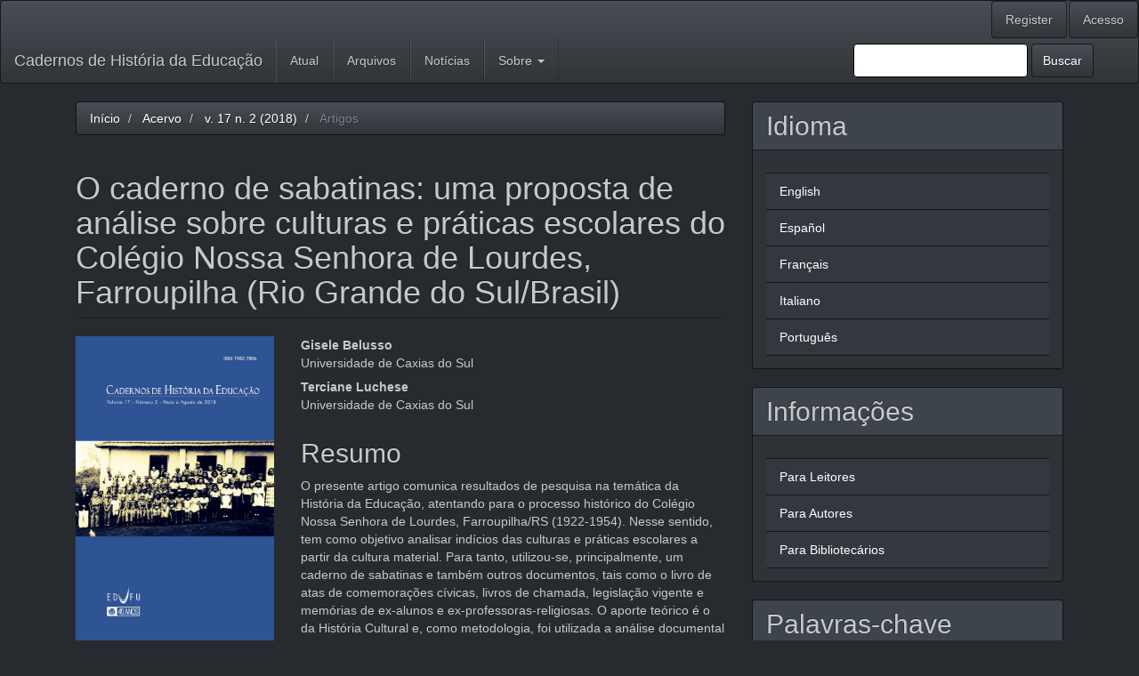

--- FILE ---
content_type: text/html; charset=utf-8
request_url: https://seer.ufu.br/index.php/che/article/view/43298
body_size: 47129
content:

	
<!DOCTYPE html>
<html lang="pt-BR" xml:lang="pt-BR">
<head>
	<meta charset="utf-8">
	<meta name="viewport" content="width=device-width, initial-scale=1.0">
	<title>
		O caderno de sabatinas: uma proposta de análise sobre culturas e práticas escolares do Colégio Nossa Senhora de Lourdes, Farroupilha (Rio Grande do Sul/Brasil)
							| Cadernos de História da Educação
			</title>

	
<meta name="generator" content="Open Journal Systems 3.4.0.8">
<link rel="schema.DC" href="http://purl.org/dc/elements/1.1/" />
<meta name="DC.Creator.PersonalName" content="Gisele Belusso"/>
<meta name="DC.Creator.PersonalName" content="Terciane  Luchese"/>
<meta name="DC.Date.created" scheme="ISO8601" content="2018-08-01"/>
<meta name="DC.Date.dateSubmitted" scheme="ISO8601" content="2018-08-01"/>
<meta name="DC.Date.issued" scheme="ISO8601" content="2018-08-01"/>
<meta name="DC.Date.modified" scheme="ISO8601" content="2018-08-01"/>
<meta name="DC.Description" xml:lang="pt" content="O presente artigo comunica resultados de pesquisa na temática da História da Educação, atentando para o processo histórico do Colégio Nossa Senhora de Lourdes, Farroupilha/RS (1922-1954). Nesse sentido, tem como objetivo analisar indícios das culturas e práticas escolares a partir da cultura material. Para tanto, utilizou-se, principalmente, um caderno de sabatinas e também outros documentos, tais como o livro de atas de comemorações cívicas, livros de chamada, legislação vigente e memórias de ex-alunos e ex-professoras-religiosas. O aporte teórico é o da História Cultural e, como metodologia, foi utilizada a análise documental e a história oral. A análise permitiu perceber elementos das culturas e práticas escolares que permearam o cotidiano do Colégio Nossa Senhora de Lourdes, no ensino primário, na década de 40 do século XX.Palavras-chave: Práticas escolares. História das instituições. Ensino Primário.AbstractThis article presents research results within the subject History of Education, paying attention to the historic process of Nossa Senhora de Lourdes School, Farroupilha/RS (1922-1954). In this sense, its objective is to analyze signs of culture and school practices from material culture. For this, an evaluation notebook and other documents were mainly used, as well as a minute book of civic commemorations, roll call books, existing legislation and memories of ex-students and ex-teachers-Sisters. The theoretical contribution is that of Cultural History, and, as methodology, the document analysis and oral history were used. The analysis allowed noting elements of school cultures and practices that permeated Nossa Senhora de Lourdes School daily routine, in primary school, in the forties of the twentieth century.Key words: School practices. History of institutions. Primary teaching.ResumenEste artículo comunica resultados de investigación en la temática de la Historia de la Educación, atentando para el proceso histórico del Colegio Nossa Senhora de Lourdes, Farroupilha/RS (1922-1954). En este sentido, tiene por objetivo analizar indicios de las culturas y prácticas escolares a partir de la cultura material. Para tanto, se utilizó, principalmente, un cuaderno de pruebas y también otros documentos, tales como el libro de actas de conmemoraciones cívicas, libros de presencias, legislación vigente y memorias de ex-alumnos y ex-maestras religiosas. El aporte teórico es el de la Historia Cultural y, como metodología, fue utilizado el análisis documentario y la historia oral. El análisis permitió descubrir elementos de las culturas y prácticas escolares que permearon el cotidiano del Colegio Nossa Senhora de Lourdes, en la enseÃ±anza primaria, en la década del 40 del siglo XX.Palabras clave: Prácticas escolares. Historia de las instituciones. EnseÃ±anza Primaria."/>
<meta name="DC.Format" scheme="IMT" content="application/pdf"/>
<meta name="DC.Identifier" content="43298"/>
<meta name="DC.Identifier.pageNumber" content="460-478"/>
<meta name="DC.Identifier.DOI" content="10.14393/che-v17n2-2018-11"/>
<meta name="DC.Identifier.URI" content="https://seer.ufu.br/index.php/che/article/view/43298"/>
<meta name="DC.Language" scheme="ISO639-1" content="pt"/>
<meta name="DC.Rights" content="Copyright (c) 2018 Gisele Belusso, Terciane Ângela Luchese"/>
<meta name="DC.Source" content="Cadernos de História da Educação"/>
<meta name="DC.Source.ISSN" content="1982-7806"/>
<meta name="DC.Source.Issue" content="2"/>
<meta name="DC.Source.Volume" content="17"/>
<meta name="DC.Source.URI" content="https://seer.ufu.br/index.php/che"/>
<meta name="DC.Title" content="O caderno de sabatinas: uma proposta de análise sobre culturas e práticas escolares do Colégio Nossa Senhora de Lourdes, Farroupilha (Rio Grande do Sul/Brasil)"/>
<meta name="DC.Type" content="Text.Serial.Journal"/>
<meta name="DC.Type.articleType" content="Artigos"/>
<meta name="gs_meta_revision" content="1.1"/>
<meta name="citation_journal_title" content="Cadernos de História da Educação"/>
<meta name="citation_journal_abbrev" content="Cad. Hist. Educ."/>
<meta name="citation_issn" content="1982-7806"/> 
<meta name="citation_author" content="Gisele Belusso"/>
<meta name="citation_author_institution" content="Universidade de Caxias do Sul"/>
<meta name="citation_author" content="Terciane  Luchese"/>
<meta name="citation_author_institution" content="Universidade de Caxias do Sul"/>
<meta name="citation_title" content="O caderno de sabatinas: uma proposta de análise sobre culturas e práticas escolares do Colégio Nossa Senhora de Lourdes, Farroupilha (Rio Grande do Sul/Brasil)"/>
<meta name="citation_language" content="pt"/>
<meta name="citation_date" content="2018/08/01"/>
<meta name="citation_volume" content="17"/>
<meta name="citation_issue" content="2"/>
<meta name="citation_firstpage" content="460"/>
<meta name="citation_lastpage" content="478"/>
<meta name="citation_doi" content="10.14393/che-v17n2-2018-11"/>
<meta name="citation_abstract_html_url" content="https://seer.ufu.br/index.php/che/article/view/43298"/>
<meta name="citation_abstract" xml:lang="pt" content="O presente artigo comunica resultados de pesquisa na temática da História da Educação, atentando para o processo histórico do Colégio Nossa Senhora de Lourdes, Farroupilha/RS (1922-1954). Nesse sentido, tem como objetivo analisar indícios das culturas e práticas escolares a partir da cultura material. Para tanto, utilizou-se, principalmente, um caderno de sabatinas e também outros documentos, tais como o livro de atas de comemorações cívicas, livros de chamada, legislação vigente e memórias de ex-alunos e ex-professoras-religiosas. O aporte teórico é o da História Cultural e, como metodologia, foi utilizada a análise documental e a história oral. A análise permitiu perceber elementos das culturas e práticas escolares que permearam o cotidiano do Colégio Nossa Senhora de Lourdes, no ensino primário, na década de 40 do século XX.Palavras-chave: Práticas escolares. História das instituições. Ensino Primário.AbstractThis article presents research results within the subject History of Education, paying attention to the historic process of Nossa Senhora de Lourdes School, Farroupilha/RS (1922-1954). In this sense, its objective is to analyze signs of culture and school practices from material culture. For this, an evaluation notebook and other documents were mainly used, as well as a minute book of civic commemorations, roll call books, existing legislation and memories of ex-students and ex-teachers-Sisters. The theoretical contribution is that of Cultural History, and, as methodology, the document analysis and oral history were used. The analysis allowed noting elements of school cultures and practices that permeated Nossa Senhora de Lourdes School daily routine, in primary school, in the forties of the twentieth century.Key words: School practices. History of institutions. Primary teaching.ResumenEste artículo comunica resultados de investigación en la temática de la Historia de la Educación, atentando para el proceso histórico del Colegio Nossa Senhora de Lourdes, Farroupilha/RS (1922-1954). En este sentido, tiene por objetivo analizar indicios de las culturas y prácticas escolares a partir de la cultura material. Para tanto, se utilizó, principalmente, un cuaderno de pruebas y también otros documentos, tales como el libro de actas de conmemoraciones cívicas, libros de presencias, legislación vigente y memorias de ex-alumnos y ex-maestras religiosas. El aporte teórico es el de la Historia Cultural y, como metodología, fue utilizado el análisis documentario y la historia oral. El análisis permitió descubrir elementos de las culturas y prácticas escolares que permearon el cotidiano del Colegio Nossa Senhora de Lourdes, en la enseÃ±anza primaria, en la década del 40 del siglo XX.Palabras clave: Prácticas escolares. Historia de las instituciones. EnseÃ±anza Primaria."/>
<meta name="citation_pdf_url" content="https://seer.ufu.br/index.php/che/article/download/43298/22599"/>
	<link rel="stylesheet" href="https://seer.ufu.br/index.php/che/$$$call$$$/page/page/css?name=bootstrapTheme-slate" type="text/css" /><link rel="stylesheet" href="https://seer.ufu.br/plugins/generic/citations/css/citations.css?v=3.4.0.8" type="text/css" /><link rel="stylesheet" href="https://seer.ufu.br/public/site/styleSheet.css?v=3.4.0.8" type="text/css" /><link rel="stylesheet" href="https://seer.ufu.br/plugins/generic/citationStyleLanguage/css/citationStyleLanguagePlugin.css?v=3.4.0.8" type="text/css" />
</head>
<body class="pkp_page_article pkp_op_view">
	<div class="pkp_structure_page">

		<nav id="accessibility-nav" class="sr-only" role="navigation" aria-label="Acesso rápido para o conteúdo da página">
			<ul>
			  <li><a href="#main-navigation">Navegação Principal</a></li>
			  <li><a href="#main-content">Conteúdo principal</a></li>
			  <li><a href="#sidebar">Barra Lateral</a></li>
			</ul>
		</nav>

				<header class="navbar navbar-default" id="headerNavigationContainer" role="banner">

						<div class="container-fluid">
				<div class="row">
					<nav aria-label="Navegação do Usuário">
							<ul id="navigationUser" class="nav nav-pills tab-list pull-right">
														<li class=" menu-item-630">
				<a href="https://seer.ufu.br/index.php/che/user/register">
					Register
									</a>
							</li>
														<li class=" menu-item-631">
				<a href="https://seer.ufu.br/index.php/che/login">
					Acesso
									</a>
							</li>
										</ul>

					</nav>
				</div><!-- .row -->
			</div><!-- .container-fluid -->

			<div class="container-fluid">

				<div class="navbar-header">

										<button type="button" class="navbar-toggle collapsed" data-toggle="collapse" data-target="#nav-menu" aria-expanded="false" aria-controls="nav-menu">
						<span class="sr-only">Toggle navigation</span>
						<span class="icon-bar"></span>
						<span class="icon-bar"></span>
						<span class="icon-bar"></span>
					</button>

																<div class="site-name">
																								<a href="							https://seer.ufu.br/index.php/che/index
						" class="navbar-brand">Cadernos de História da Educação</a>
																	</div>
					
				</div>

								
									<nav id="nav-menu" class="navbar-collapse collapse" aria-label="Navegação no Site">
																		<ul id="main-navigation" class="nav navbar-nav">
														<li class=" menu-item-637">
				<a href="https://seer.ufu.br/index.php/che/issue/current">
					Atual
									</a>
							</li>
														<li class=" menu-item-638">
				<a href="https://seer.ufu.br/index.php/che/issue/archive">
					Arquivos
									</a>
							</li>
														<li class=" menu-item-639">
				<a href="https://seer.ufu.br/index.php/che/announcement">
					Notícias
									</a>
							</li>
																					<li class=" menu-item-640 dropdown">
				<a href="https://seer.ufu.br/index.php/che/about" class="dropdown-toggle" data-toggle="dropdown" role="button" aria-haspopup="true" aria-expanded="false">
					Sobre
											<span class="caret"></span>
									</a>
									<ul class="dropdown-menu ">
																					<li class=" menu-item-641">
									<a href="https://seer.ufu.br/index.php/che/about">
										Sobre a Revista
									</a>
								</li>
																												<li class=" menu-item-642">
									<a href="https://seer.ufu.br/index.php/che/about/submissions">
										Submissão
									</a>
								</li>
																												<li class=" menu-item-643">
									<a href="https://seer.ufu.br/index.php/che/about/editorialTeam">
										Corpo Editorial
									</a>
								</li>
																												<li class=" menu-item-889">
									<a href="https://seer.ufu.br/index.php/che/revisores">
										Revisores
									</a>
								</li>
																												<li class=" menu-item-890">
									<a href="https://seer.ufu.br/index.php/che/impacto">
										Impacto
									</a>
								</li>
																												<li class=" menu-item-891">
									<a href="https://seer.ufu.br/index.php/che/classificacoes">
										Classificação
									</a>
								</li>
																												<li class=" menu-item-644">
									<a href="https://seer.ufu.br/index.php/che/about/privacy">
										Declaração de Privacidade
									</a>
								</li>
																												<li class=" menu-item-645">
									<a href="https://seer.ufu.br/index.php/che/about/contact">
										Contato
									</a>
								</li>
																		</ul>
							</li>
			</ul>

				

																			<div class="pull-md-right">
								<form class="navbar-form navbar-left" role="search" method="post" action="https://seer.ufu.br/index.php/che/search/search">
  <div class="form-group">
    <input class="form-control" name="query" value="" type="search" aria-label="Termo de Busca" placeholder="">
  </div>
  <button type="submit" class="btn btn-default">Buscar</button>
</form>
							</div>
											</nav>
				
			</div><!-- .pkp_head_wrapper -->
		</header><!-- .pkp_structure_head -->

				<div class="pkp_structure_content container">
			<main class="pkp_structure_main col-xs-12 col-sm-10 col-md-8" role="main">

<div class="page page_article">
			<nav class="cmp_breadcrumbs" role="navigation" aria-label="Você está aqui:">
	<ol class="breadcrumb">
		<li>
			<a href="https://seer.ufu.br/index.php/che/index">
				Início
			</a>
		</li>
		<li>
			<a href="https://seer.ufu.br/index.php/che/issue/archive">
				Acervo
			</a>
		</li>
					<li>
				<a href="https://seer.ufu.br/index.php/che/issue/view/1594">
					v. 17 n. 2 (2018)
				</a>
			</li>
				<li class="active">
							Artigos
					</li>
	</ol>
</nav>
	
		<article class="article-details">

		
	<header>
		<h1 class="page-header">
			O caderno de sabatinas: uma proposta de análise sobre culturas e práticas escolares do Colégio Nossa Senhora de Lourdes, Farroupilha (Rio Grande do Sul/Brasil)
					</h1>
	</header>

	<div class="row">

		<section class="article-sidebar col-md-4">

						<h2 class="sr-only">Barra lateral de artigos</h2>

										<div class="cover-image">
											<a href="https://seer.ufu.br/index.php/che/issue/view/1594">
							<img
								class="img-responsive"
								src="https://seer.ufu.br/public/journals/14/cover_issue_1594_pt_BR.jpg"
								alt=""
							>
						</a>
									</div>
			
										<div class="download">
																		
	
							

<a class="galley-link btn btn-primary pdf" role="button" href="https://seer.ufu.br/index.php/che/article/view/43298/22599">

		
	PDF

	</a>
																				</div>
			
			<div class="list-group">

													<div class="list-group-item date-published">
												<strong>Publicado:</strong>
						2018-08-01
					</div>
																								
																						<div class="list-group-item doi">
												<strong>DOI:</strong>
						<a href="https://doi.org/10.14393/che-v17n2-2018-11">
							https://doi.org/10.14393/che-v17n2-2018-11
						</a>
					</div>
				
											</div>

		</section><!-- .article-sidebar -->

		<div class="col-md-8">
			<section class="article-main">

								<h2 class="sr-only">Conteúdo do artigo principal</h2>

									<div class="authors">
													<div class="author">
								<strong>Gisele Belusso</strong>
																	<div class="article-author-affiliation">
										Universidade de Caxias do Sul
									</div>
																							</div>
													<div class="author">
								<strong>Terciane  Luchese</strong>
																	<div class="article-author-affiliation">
										Universidade de Caxias do Sul
									</div>
																							</div>
											</div>
				
													<div class="article-summary" id="summary">
						<h2>Resumo</h2>
						<div class="article-abstract">
							<p>O presente artigo comunica resultados de pesquisa na temática da História da Educação, atentando para o processo histórico do Colégio Nossa Senhora de Lourdes, Farroupilha/RS (1922-1954). Nesse sentido, tem como objetivo analisar indícios das culturas e práticas escolares a partir da cultura material. Para tanto, utilizou-se, principalmente, um caderno de sabatinas e também outros documentos, tais como o livro de atas de comemorações cívicas, livros de chamada, legislação vigente e memórias de ex-alunos e ex-professoras-religiosas. O aporte teórico é o da História Cultural e, como metodologia, foi utilizada a análise documental e a história oral. A análise permitiu perceber elementos das culturas e práticas escolares que permearam o cotidiano do Colégio Nossa Senhora de Lourdes, no ensino primário, na década de 40 do século XX.</p><p><strong>Palavras-chave</strong>: Práticas escolares. História das instituições. Ensino Primário.</p><p><strong><br></strong></p><p><strong>Abstract</strong></p><p>This article presents research results within the subject History of Education, paying attention to the historic process of Nossa Senhora de Lourdes School, Farroupilha/RS (1922-1954). In this sense, its objective is to analyze signs of culture and school practices from material culture. For this, an evaluation notebook and other documents were mainly used, as well as a minute book of civic commemorations, roll call books, existing legislation and memories of ex-students and ex-teachers-Sisters. The theoretical contribution is that of Cultural History, and, as methodology, the document analysis and oral history were used. The analysis allowed noting elements of school cultures and practices that permeated Nossa Senhora de Lourdes School daily routine, in primary school, in the forties of the twentieth century.</p><p><strong>Key words</strong>: School practices. History of institutions. Primary teaching.</p><p><strong>Resumen</strong></p><p>Este artículo comunica resultados de investigación en la temática de la Historia de la Educación, atentando para el proceso histórico del Colegio Nossa Senhora de Lourdes, Farroupilha/RS (1922-1954). En este sentido, tiene por objetivo analizar indicios de las culturas y prácticas escolares a partir de la cultura material. Para tanto, se utilizó, principalmente, un cuaderno de pruebas y también otros documentos, tales como el libro de actas de conmemoraciones cívicas, libros de presencias, legislación vigente y memorias de ex-alumnos y ex-maestras religiosas. El aporte teórico es el de la Historia Cultural y, como metodología, fue utilizado el análisis documentario y la historia oral. El análisis permitió descubrir elementos de las culturas y prácticas escolares que permearon el cotidiano del Colegio Nossa Senhora de Lourdes, en la enseÃ±anza primaria, en la década del 40 del siglo XX.</p><p><strong>Palabras clave</strong>: Prácticas escolares. Historia de las instituciones. EnseÃ±anza Primaria.</p>
						</div>
					</div>
				
				

								
			</section><!-- .article-main -->

			<section class="article-more-details">

								<h2 class="sr-only">Detalhes do artigo</h2>

								
													<div class="panel panel-default issue">
						<div class="panel-heading">
							<h2 class="panel-title">
								Edição
							</h2>
						</div>
						<div class="panel-body">
							<a class="title" href="https://seer.ufu.br/index.php/che/issue/view/1594">
								v. 17 n. 2 (2018)
							</a>
						</div>
					</div>
				
									<div class="panel panel-default section">
						<div class="panel-heading">
							<h2 class="panel-title">
								Seção
							</h2>
						</div>
						<div class="panel-body">
							Artigos
						</div>
					</div>
				
													<div class="panel panel-default copyright">
						<div class="panel-body">
														<p>Os trabalhos publicados são de propriedade dos seus autores, que poderão dispor deles para posteriores publicações, sempre fazendo constar a edição original (título original, Cadernos de História da Educação, volume, nº, páginas).</p>
						</div>
					</div>
				
																																																													<div class="panel panel-default author-bios">
						<div class="panel-heading">
							<h2 class="panel-title">
																	Biografia do Autor
															</h2>
						</div>
						<div class="panel-body">
																								<div class="media biography">
										<div class="media-body">
											<h3 class="media-heading biography-author">
																																																			Gisele Belusso, <span class="affiliation">Universidade de Caxias do Sul</span>
																							</h3>
											<p>Doutoranda em Educação no Programa de Pós-Graduação em Educação da Universidade de Caxias do Sul. Bolsista Capes. Membro do Grupo de Pesquisa História da Educação, Imigração e Memória. E-mail: giselebelusso@hotmail.com</p>
										</div>
									</div>
																																<div class="media biography">
										<div class="media-body">
											<h3 class="media-heading biography-author">
																																																			Terciane  Luchese, <span class="affiliation">Universidade de Caxias do Sul</span>
																							</h3>
											<p>Doutora em Educação pela Universidade do Vale do Rio dos Sinos. Professora do Programa de Pós-Graduação em História e do Programa de Pós-Graduação em Educação da Universidade de Caxias do Sul. Líder do Grupo de Pesquisa História da Educação, Imigração e Memória. Bolsista de Produtividade em Pesquisa do CNPq. E-mail: taluches@ucs.br</p>
										</div>
									</div>
																					</div>
					</div>
				
				    <div class="panel panel-default how-to-cite">
        <div class="panel-heading">
            <h2 class="panel-title">
                Como Citar
            </h2>
        </div>
        <div class="panel-body">
            <div id="citationOutput" role="region" aria-live="polite">
                <div class="csl-bib-body">
  <div class="csl-entry">Belusso, G., &#38; Luchese, T. . (2018). O caderno de sabatinas: uma proposta de análise sobre culturas e práticas escolares do Colégio Nossa Senhora de Lourdes, Farroupilha (Rio Grande do Sul/Brasil). <i>Cadernos De História Da Educação</i>, <i>17</i>(2), 460-478. <a href="https://doi.org/10.14393/che-v17n2-2018-11">https://doi.org/10.14393/che-v17n2-2018-11</a></div>
</div>
            </div>
            <div class="btn-group">
                <button type="button" class="btn btn-default dropdown-toggle" data-toggle="dropdown">
                    Formatos de Citação
                    <span class="caret"></span>
                </button>
                <ul class="dropdown-menu" role="menu">
                                            <li>
                            <a
                                    rel="nofollow"
                                    aria-controls="citationOutput"
                                    href="https://seer.ufu.br/index.php/che/citationstylelanguage/get/acm-sig-proceedings?submissionId=43298&amp;publicationId=20069&amp;issueId=1594"
                                    data-load-citation
                                    data-json-href="https://seer.ufu.br/index.php/che/citationstylelanguage/get/acm-sig-proceedings?submissionId=43298&amp;publicationId=20069&amp;issueId=1594&amp;return=json"
                            >
                                ACM
                            </a>
                        </li>
                                            <li>
                            <a
                                    rel="nofollow"
                                    aria-controls="citationOutput"
                                    href="https://seer.ufu.br/index.php/che/citationstylelanguage/get/acs-nano?submissionId=43298&amp;publicationId=20069&amp;issueId=1594"
                                    data-load-citation
                                    data-json-href="https://seer.ufu.br/index.php/che/citationstylelanguage/get/acs-nano?submissionId=43298&amp;publicationId=20069&amp;issueId=1594&amp;return=json"
                            >
                                ACS
                            </a>
                        </li>
                                            <li>
                            <a
                                    rel="nofollow"
                                    aria-controls="citationOutput"
                                    href="https://seer.ufu.br/index.php/che/citationstylelanguage/get/apa?submissionId=43298&amp;publicationId=20069&amp;issueId=1594"
                                    data-load-citation
                                    data-json-href="https://seer.ufu.br/index.php/che/citationstylelanguage/get/apa?submissionId=43298&amp;publicationId=20069&amp;issueId=1594&amp;return=json"
                            >
                                APA
                            </a>
                        </li>
                                            <li>
                            <a
                                    rel="nofollow"
                                    aria-controls="citationOutput"
                                    href="https://seer.ufu.br/index.php/che/citationstylelanguage/get/associacao-brasileira-de-normas-tecnicas?submissionId=43298&amp;publicationId=20069&amp;issueId=1594"
                                    data-load-citation
                                    data-json-href="https://seer.ufu.br/index.php/che/citationstylelanguage/get/associacao-brasileira-de-normas-tecnicas?submissionId=43298&amp;publicationId=20069&amp;issueId=1594&amp;return=json"
                            >
                                ABNT
                            </a>
                        </li>
                                            <li>
                            <a
                                    rel="nofollow"
                                    aria-controls="citationOutput"
                                    href="https://seer.ufu.br/index.php/che/citationstylelanguage/get/chicago-author-date?submissionId=43298&amp;publicationId=20069&amp;issueId=1594"
                                    data-load-citation
                                    data-json-href="https://seer.ufu.br/index.php/che/citationstylelanguage/get/chicago-author-date?submissionId=43298&amp;publicationId=20069&amp;issueId=1594&amp;return=json"
                            >
                                Chicago
                            </a>
                        </li>
                                            <li>
                            <a
                                    rel="nofollow"
                                    aria-controls="citationOutput"
                                    href="https://seer.ufu.br/index.php/che/citationstylelanguage/get/harvard-cite-them-right?submissionId=43298&amp;publicationId=20069&amp;issueId=1594"
                                    data-load-citation
                                    data-json-href="https://seer.ufu.br/index.php/che/citationstylelanguage/get/harvard-cite-them-right?submissionId=43298&amp;publicationId=20069&amp;issueId=1594&amp;return=json"
                            >
                                Harvard
                            </a>
                        </li>
                                            <li>
                            <a
                                    rel="nofollow"
                                    aria-controls="citationOutput"
                                    href="https://seer.ufu.br/index.php/che/citationstylelanguage/get/ieee?submissionId=43298&amp;publicationId=20069&amp;issueId=1594"
                                    data-load-citation
                                    data-json-href="https://seer.ufu.br/index.php/che/citationstylelanguage/get/ieee?submissionId=43298&amp;publicationId=20069&amp;issueId=1594&amp;return=json"
                            >
                                IEEE
                            </a>
                        </li>
                                            <li>
                            <a
                                    rel="nofollow"
                                    aria-controls="citationOutput"
                                    href="https://seer.ufu.br/index.php/che/citationstylelanguage/get/modern-language-association?submissionId=43298&amp;publicationId=20069&amp;issueId=1594"
                                    data-load-citation
                                    data-json-href="https://seer.ufu.br/index.php/che/citationstylelanguage/get/modern-language-association?submissionId=43298&amp;publicationId=20069&amp;issueId=1594&amp;return=json"
                            >
                                MLA
                            </a>
                        </li>
                                            <li>
                            <a
                                    rel="nofollow"
                                    aria-controls="citationOutput"
                                    href="https://seer.ufu.br/index.php/che/citationstylelanguage/get/turabian-fullnote-bibliography?submissionId=43298&amp;publicationId=20069&amp;issueId=1594"
                                    data-load-citation
                                    data-json-href="https://seer.ufu.br/index.php/che/citationstylelanguage/get/turabian-fullnote-bibliography?submissionId=43298&amp;publicationId=20069&amp;issueId=1594&amp;return=json"
                            >
                                Turabian
                            </a>
                        </li>
                                            <li>
                            <a
                                    rel="nofollow"
                                    aria-controls="citationOutput"
                                    href="https://seer.ufu.br/index.php/che/citationstylelanguage/get/vancouver?submissionId=43298&amp;publicationId=20069&amp;issueId=1594"
                                    data-load-citation
                                    data-json-href="https://seer.ufu.br/index.php/che/citationstylelanguage/get/vancouver?submissionId=43298&amp;publicationId=20069&amp;issueId=1594&amp;return=json"
                            >
                                Vancouver
                            </a>
                        </li>
                                            <li>
                            <a
                                    rel="nofollow"
                                    aria-controls="citationOutput"
                                    href="https://seer.ufu.br/index.php/che/citationstylelanguage/get/ama?submissionId=43298&amp;publicationId=20069&amp;issueId=1594"
                                    data-load-citation
                                    data-json-href="https://seer.ufu.br/index.php/che/citationstylelanguage/get/ama?submissionId=43298&amp;publicationId=20069&amp;issueId=1594&amp;return=json"
                            >
                                AMA
                            </a>
                        </li>
                                    </ul>
            </div>
                            <div class="btn-group">
                    <button type="button" class="btn btn-default dropdown-toggle" data-toggle="dropdown">
                        Baixar Citação
                        <span class="caret"></span>
                    </button>
                                        <ul class="dropdown-menu" role="menu">
                                                <li>
                            <a href="https://seer.ufu.br/index.php/che/citationstylelanguage/download/ris?submissionId=43298&amp;publicationId=20069&amp;issueId=1594">
                                <span class="fa fa-download"></span>
                                Endnote/Zotero/Mendeley (RIS)
                            </a>
                        </li>
                                                <li>
                            <a href="https://seer.ufu.br/index.php/che/citationstylelanguage/download/bibtex?submissionId=43298&amp;publicationId=20069&amp;issueId=1594">
                                <span class="fa fa-download"></span>
                                BibTeX
                            </a>
                        </li>
                                            </ul>
                </div>
                    </div>
    </div>
<div class="item addthis">
	<div class="value">
		<!-- AddThis Button BEGIN -->
		 			<div class="addthis_toolbox addthis_default_style ">
			<a class="addthis_button_preferred_1"></a>
			<a class="addthis_button_preferred_2"></a>
			<a class="addthis_button_preferred_3"></a>
			<a class="addthis_button_preferred_4"></a>
			<a class="addthis_button_compact"></a>
			<a class="addthis_counter addthis_bubble_style"></a>
			</div>
			<script type="text/javascript" src="//s7.addthis.com/js/250/addthis_widget.js#pubid="></script>
				<!-- AddThis Button END -->
	</div>
</div>


								
			</section><!-- .article-details -->
		</div><!-- .col-md-8 -->
	</div><!-- .row -->

</article>

	

</div><!-- .page -->

	</main>

									<aside id="sidebar" class="pkp_structure_sidebar left col-xs-12 col-sm-8 col-md-4" role="complementary" aria-label="Barra lateral">
				<div class="pkp_block block_language">
	<h2 class="title">
		Idioma
	</h2>

	<div class="content">
		<ul>
							<li class="locale_en" lang="en">
					<a href="https://seer.ufu.br/index.php/che/user/setLocale/en?source=%2Findex.php%2Fche%2Farticle%2Fview%2F43298">
						English
					</a>
				</li>
							<li class="locale_es" lang="es">
					<a href="https://seer.ufu.br/index.php/che/user/setLocale/es?source=%2Findex.php%2Fche%2Farticle%2Fview%2F43298">
						Español
					</a>
				</li>
							<li class="locale_fr_CA" lang="fr-CA">
					<a href="https://seer.ufu.br/index.php/che/user/setLocale/fr_CA?source=%2Findex.php%2Fche%2Farticle%2Fview%2F43298">
						Français
					</a>
				</li>
							<li class="locale_it" lang="it">
					<a href="https://seer.ufu.br/index.php/che/user/setLocale/it?source=%2Findex.php%2Fche%2Farticle%2Fview%2F43298">
						Italiano
					</a>
				</li>
							<li class="locale_pt_BR current" lang="pt-BR">
					<a href="https://seer.ufu.br/index.php/che/user/setLocale/pt_BR?source=%2Findex.php%2Fche%2Farticle%2Fview%2F43298">
						Português
					</a>
				</li>
					</ul>
	</div>
</div><!-- .block_language -->
<div class="pkp_block block_information">
	<h2 class="title">Informações</h2>
	<div class="content">
		<ul>
							<li>
					<a href="https://seer.ufu.br/index.php/che/information/readers">
						Para Leitores
					</a>
				</li>
										<li>
					<a href="https://seer.ufu.br/index.php/che/information/authors">
						Para Autores
					</a>
				</li>
										<li>
					<a href="https://seer.ufu.br/index.php/che/information/librarians">
						Para Bibliotecários
					</a>
				</li>
					</ul>
	</div>
</div>
<div class="pkp_block block_keyword_cloud">
    <h2 class="title">Palavras-chave</h2>
    <div class="content" id='wordcloud'></div>

    <script>
        function randomColor() {
            var cores = ['#1f77b4', '#ff7f0e', '#2ca02c', '#d62728', '#9467bd', '#8c564b', '#e377c2', '#7f7f7f', '#bcbd22', '#17becf'];
            return cores[Math.floor(Math.random()*cores.length)];
        }

                    document.addEventListener("DOMContentLoaded", function() {
                var keywords = [{"text":"hist\u00f3ria das institui\u00e7\u00f5es educativas","size":1},{"text":"hist\u00f3ria da educa\u00e7\u00e3o especial","size":1},{"text":"rela\u00e7\u00e3o escola-igreja","size":1},{"text":"surdez","size":1},{"text":"educa\u00e7\u00e3o","size":1},{"text":"imprensa","size":1},{"text":"intelectuais","size":1},{"text":"elmano cardim","size":1},{"text":"governo vargas","size":1},{"text":"tecnicismo","size":1},{"text":"pedagogia tecnicista","size":1},{"text":"ditadura civil-militar","size":1},{"text":"gin\u00e1sio esp\u00edrito santo","size":1},{"text":"pr\u00e1ticas de leitura","size":1},{"text":"ensino secund\u00e1rio","size":1},{"text":"manuais","size":1},{"text":"hist\u00f3ria atual","size":1},{"text":"g\u00eanero","size":1},{"text":"afrodescendentes","size":1},{"text":"povos ind\u00edgenas","size":1},{"text":"arquivo pessoal","size":1},{"text":"durval pinto","size":1},{"text":"hist\u00f3ria da educa\u00e7\u00e3o do paran\u00e1","size":1},{"text":"mulher","size":1},{"text":"propagandas","size":1},{"text":"sensibilidades","size":1},{"text":"decl\u00ednio da autoridade paterna","size":1},{"text":"narcisismo","size":1},{"text":"escola contempor\u00e2nea","size":1},{"text":"sala de aula","size":1},{"text":"hist\u00f3ria da educa\u00e7\u00e3o","size":1},{"text":"literatura","size":1},{"text":"institui\u00e7\u00e3o escolar","size":1},{"text":"expans\u00e3o do ensino","size":1},{"text":"segundo grau","size":1},{"text":"ensino m\u00e9dio","size":1},{"text":"aprendizados agr\u00edcolas","size":1},{"text":"ensino agr\u00edcola","size":1},{"text":"forma\u00e7\u00e3o","size":1},{"text":"institui\u00e7\u00f5es de ensino","size":1},{"text":"fotografias","size":1},{"text":"revista bras\u00edlia","size":1},{"text":"semin\u00e1rio de mariana","size":1},{"text":"ratio studiorum","size":1},{"text":"reforma capanema","size":1},{"text":"l\u00edngua portuguesa","size":1},{"text":"hist\u00f3ria do brasil","size":1},{"text":"cultura","size":1},{"text":"identidade cultural","size":1},{"text":"educa\u00e7\u00e3o e cultura","size":1}];
                var totalWeight = 0;
                var blockWidth = 300;
                var blockHeight = 200;
                var transitionDuration = 200;
                var length_keywords = keywords.length;
                var layout = d3.layout.cloud();

                layout.size([blockWidth, blockHeight])
                    .words(keywords)
                    .fontSize(function(d)
                    {
                        return fontSize(+d.size);
                    })
                    .on('end', draw);

                var svg = d3.select("#wordcloud").append("svg")
                    .attr("viewBox", "0 0 " + blockWidth + " " + blockHeight)
                    .attr("width", '100%');

                function update() {
                    var words = layout.words();
                    fontSize = d3.scaleLinear().range([16, 34]);
                    if (words.length) {
                        fontSize.domain([+words[words.length - 1].size || 1, +words[0].size]);
                    }
                }

                keywords.forEach(function(item,index){totalWeight += item.size;});

                update();

                function draw(words, bounds) {
                    var width = layout.size()[0],
                        height = layout.size()[1];

                    scaling = bounds
                        ? Math.min(
                            width / Math.abs(bounds[1].x - width / 2),
                            width / Math.abs(bounds[0].x - width / 2),
                            height / Math.abs(bounds[1].y - height / 2),
                            height / Math.abs(bounds[0].y - height / 2),
                        ) / 2
                        : 1;

                    svg
                    .append("g")
                    .attr(
                        "transform",
                        "translate(" + [width >> 1, height >> 1] + ")scale(" + scaling + ")",
                    )
                    .selectAll("text")
                        .data(words)
                    .enter().append("text")
                        .style("font-size", function(d) { return d.size + "px"; })
                        .style("font-family", 'serif')
                        .style("fill", randomColor)
                        .style('cursor', 'pointer')
                        .style('opacity', 0.7)
                        .attr('class', 'keyword')
                        .attr("text-anchor", "middle")
                        .attr("transform", function(d) {
                            return "translate(" + [d.x, d.y] + ")rotate(" + d.rotate + ")";
                        })
                        .text(function(d) { return d.text; })
                        .on("click", function(d, i){
                            window.location = "https://seer.ufu.br/index.php/che/search?query=QUERY_SLUG".replace(/QUERY_SLUG/, encodeURIComponent(''+d.text+''));
                        })
                        .on("mouseover", function(d, i) {
                            d3.select(this).transition()
                                .duration(transitionDuration)
                                .style('font-size',function(d) { return (d.size + 3) + "px"; })
                                .style('opacity', 1);
                        })
                        .on("mouseout", function(d, i) {
                            d3.select(this).transition()
                                .duration(transitionDuration)
                                .style('font-size',function(d) { return d.size + "px"; })
                                .style('opacity', 0.7);
                        })
                        .on('resize', function() { update() });
                }

                layout.start();
            });
        	</script>
</div>

			</aside><!-- pkp_sidebar.left -->
				</div><!-- pkp_structure_content -->

	<footer class="footer" role="contentinfo">

		<div class="container">

			<div class="row">
								<div class="col-md-10">
					<p><strong>CREATIVE COMMONS</strong></p>
<p>CC BY-NC-ND 4.0</p>
<p> </p>
<p><strong>PUBLICAÇÃO</strong></p>
<p><a href="https://seer.ufu.br/">PPUFU - Portal de Periódicos da Universidade Federal de Uberlândia</a> </p>
<p> </p>
<p><strong>INDEXADORES</strong></p>
<p><a href="http://portal.inep.gov.br/bibliografia-brasileira-de-educacao">BBE – Bibliografia Brasileira de Educação (Brasil, Cibec/Inep/MEC)</a></p>
<p><a href="https://dialnet.unirioja.es/">DIALNET - Fundación Dialnet - Universidad de La Rioja (España)</a></p>
<p><a href="https://doaj.org/">DOAJ - Directory of Open Access Journals - Lund University (Sweden)</a></p>
<p><a href="http://educa.fcc.org.br/scielo.php?script=sci_serial&amp;pid=1982-7806&amp;lng=pt&amp;nrm=iso">Educ@ - Publicação On Line de Educação – Metodologia Scielo – Fundação Carlos Chagas (Brasil)</a></p>
<p><a href="http://www.periodicos.capes.gov.br/">Portal de Periódicos da CAPES/MEC (Brasil)</a></p>
<p><a href="https://www.proquest.com/products-services/pq_ed_journals.html">ProQuest Education Database (Ann Arbor, Michigan, United States of America)</a></p>
<p><a href="https://www.rcaap.pt/">RCAAP - Repertório Científico de Acesso Aberto de Portugal</a></p>
<p><a href="http://www.latindex.org/latindex/inicio">LATINDEX - Sistema Regional de Información em Línea para Revistas Científicas de América Latina, el Caribe, Espanã y Portugal</a></p>
<p><a href="https://www.sumarios.org/">SRB - Sumário de Revistas Brasileiras</a></p>
<p><a href="https://www.periodicosdeminas.ufmg.br/">Periódicos de Minas</a></p>
<p><strong> </strong></p>
<p><strong>PRESERVAÇÃO</strong></p>
<p><a href="http://cariniana.ibict.br/">RC - Rede Cariniana (Ibict/MCT)</a></p>
<p><a href="https://thekeepers.org/registry.asp">KR - Keepers Registry (Universidade de Edimburgo, Escócia, Reino Unido; International Standard Serial - ISSN, Paris, França)</a></p>
<p><a href="https://pkp.sfu.ca/">PKP - Public Knowledge Projetc (Open Archives Harvester)</a></p>
				</div>
				
				<div class="col-md-2" role="complementary">
					<a href="https://seer.ufu.br/index.php/che/about/aboutThisPublishingSystem">
                                                <img class="img-responsive" alt="Mais informações sobre o sistema de publicação, a plataforma e o fluxo de publicação do OJS/PKP." src="https://seer.ufu.br/templates/images/ojs_brand.png">
                                        </a>
				</div>

			</div> <!-- .row -->
		</div><!-- .container -->
	</footer>
</div><!-- pkp_structure_page -->

<script src="https://seer.ufu.br/lib/pkp/lib/vendor/components/jquery/jquery.min.js?v=3.4.0.8" type="text/javascript"></script><script src="https://seer.ufu.br/lib/pkp/lib/vendor/components/jqueryui/jquery-ui.min.js?v=3.4.0.8" type="text/javascript"></script><script src="https://seer.ufu.br/lib/pkp/js/lib/jquery/plugins/jquery.tag-it.js?v=3.4.0.8" type="text/javascript"></script><script src="https://seer.ufu.br/plugins/themes/bootstrap3/bootstrap/js/bootstrap.min.js?v=3.4.0.8" type="text/javascript"></script><script src="https://seer.ufu.br/plugins/generic/citationStyleLanguage/js/articleCitation.js?v=3.4.0.8" type="text/javascript"></script><script src="https://d3js.org/d3.v4.js?v=3.4.0.8" type="text/javascript"></script><script src="https://cdn.jsdelivr.net/gh/holtzy/D3-graph-gallery@master/LIB/d3.layout.cloud.js?v=3.4.0.8" type="text/javascript"></script>

<span class="Z3988" title="ctx_ver=Z39.88-2004&amp;rft_id=https%3A%2F%2Fseer.ufu.br%2Findex.php%2Fche%2Farticle%2Fview%2F43298&amp;rft_val_fmt=info%3Aofi%2Ffmt%3Akev%3Amtx%3Ajournal&amp;rft.language=pt_BR&amp;rft.genre=article&amp;rft.title=Cadernos+de+Hist%C3%B3ria+da+Educa%C3%A7%C3%A3o&amp;rft.jtitle=Cadernos+de+Hist%C3%B3ria+da+Educa%C3%A7%C3%A3o&amp;rft.atitle=O+caderno+de+sabatinas%3A+uma+proposta+de+an%C3%A1lise+sobre+culturas+e+pr%C3%A1ticas+escolares+do+Col%C3%A9gio+Nossa+Senhora+de+Lourdes%2C+Farroupilha+%28Rio+Grande+do+Sul%2FBrasil%29&amp;rft.artnum=43298&amp;rft.stitle=Cad.+Hist.+Educ.&amp;rft.volume=17&amp;rft.issue=2&amp;rft.aulast=Belusso&amp;rft.aufirst=Gisele&amp;rft.date=2018-08-01&amp;rft.au=Gisele+Belusso&amp;rft.au=Terciane++Luchese&amp;rft_id=info%3Adoi%2F10.14393%2Fche-v17n2-2018-11&amp;rft.pages=460-478&amp;rft.eissn=1982-7806"></span>

</body>
</html>
